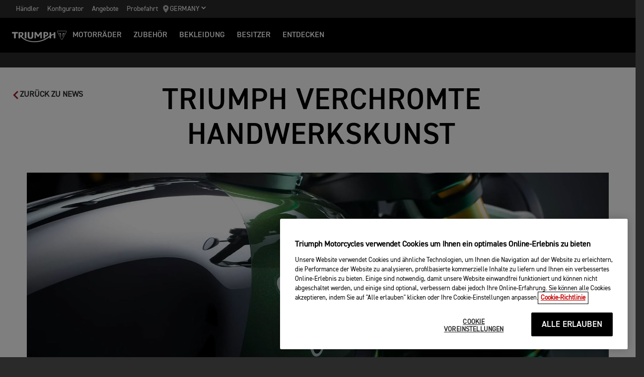

--- FILE ---
content_type: text/html; charset=utf-8
request_url: https://www.triumphmotorcycles.de/for-the-ride/news/motorcycles/the-art-of-chrome-2022-12-02
body_size: 14143
content:


<!DOCTYPE html>
<html class="no-js" lang="de-DE" dir="ltr">
<head>
    <!-- Triumph 9.114.0-beta.1+70.Branch.release-9.114.0.Sha.e8da6c233f8085fc9e8114620fc3c8e3ca13e4b8 - TREUCDS05 -->
    <link rel="preconnect" href="" />
    <link rel="prefetch" href="/_scripts/scripts.min.js?v=9.114.0.0" />
    <meta charset="utf-8" />
    <meta http-equiv="cleartype" content="on" />
    <meta http-equiv="X-UA-Compatible" content="IE=edge, chrome=1" />
    <meta name="viewport" content="width=device-width, initial-scale=1, minimum-scale=1" />
    
<title>Verchromte Handwerkskunst | For the Ride</title>
    <meta name="description" content="Mit der Triumph Chrome Collection bereichern wir unsere Modellreihen Bonneville und Rocket mit einer Reihe einzigartiger, wunderschöner Optionen, um den legendären Stil der verschiedenen Triumph-Modelle zu unterstreichen und den erstklassigen Ruf des Unternehmens in puncto Qualität und Verarbeitung zu festigen." />

    <meta name="author" content="Triumph Motorcycles" />

    <meta name="robots" content="index,follow" />

    <link rel="canonical" href="https://www.triumphmotorcycles.de/for-the-ride/news/motorcycles/the-art-of-chrome-2022-12-02" />

    <link rel="alternate" hreflang="en-AE" href="https://www.triumphmotorcycles.ae/for-the-ride/news/motorcycles/the-art-of-chrome-2022-12-02" />
    <link rel="alternate" hreflang="ko-KR" href="https://www.triumphmotorcycles.co.kr/for-the-ride/news/motorcycles/the-art-of-chrome-2022-12-02" />
    <link rel="alternate" hreflang="en-PH" href="https://www.triumphmotorcycles.ph/for-the-ride/news/motorcycles/the-art-of-chrome-2022-12-02" />
    <link rel="alternate" hreflang="fi-FI" href="https://www.triumphmotorcycles.fi/for-the-ride/news/motorcycles/the-art-of-chrome-2022-12-02" />
    <link rel="alternate" hreflang="zh-TW" href="https://www.triumphmotorcycles.tw/for-the-ride/news/motorcycles/the-art-of-chrome-2022-12-02" />
    <link rel="alternate" hreflang="hu-HU" href="https://www.triumphmotorcycles.hu/for-the-ride/news/motorcycles/the-art-of-chrome-2022-12-02" />
    <link rel="alternate" hreflang="da-DK" href="https://www.triumphmotorcyclesdenmark.dk/for-the-ride/news/motorcycles/the-art-of-chrome-2022-12-02" />
    <link rel="alternate" hreflang="nb-NO" href="https://www.triumphmotorcycles.no/for-the-ride/news/motorcycles/the-art-of-chrome-2022-12-02" />
    <link rel="alternate" hreflang="de-AT" href="https://www.triumphmotorcycles.at/for-the-ride/news/motorcycles/the-art-of-chrome-2022-12-02" />
    <link rel="alternate" hreflang="de-DE" href="https://www.triumphmotorcycles.de/for-the-ride/news/motorcycles/the-art-of-chrome-2022-12-02" />
    <link rel="alternate" hreflang="de-CH" href="https://de.triumphmotorcycles.ch/for-the-ride/news/motorcycles/the-art-of-chrome-2022-12-02" />
    <link rel="alternate" hreflang="en-AU" href="https://www.triumphmotorcycles.com.au/for-the-ride/news/motorcycles/the-art-of-chrome-2022-12-02" />
    <link rel="alternate" hreflang="el-GR" href="https://www.triumphmotorcycles.gr/for-the-ride/news/motorcycles/the-art-of-chrome-2022-12-02" />
    <link rel="alternate" hreflang="en-CA" href="https://www.triumph-motorcycles.ca/for-the-ride/news/motorcycles/the-art-of-chrome-2022-12-02" />
    <link rel="alternate" hreflang="en-GB" href="https://www.triumphmotorcycles.co.uk/for-the-ride/news/motorcycles/the-art-of-chrome-2022-12-02" />
    <link rel="alternate" hreflang="en-IN" href="https://www.triumphmotorcycles.in/for-the-ride/news/motorcycles/the-art-of-chrome-2022-12-02" />
    <link rel="alternate" hreflang="en-NZ" href="https://www.triumphmotorcycles.co.nz/for-the-ride/news/motorcycles/the-art-of-chrome-2022-12-02" />
    <link rel="alternate" hreflang="en-US" href="https://www.triumphmotorcycles.com/for-the-ride/news/motorcycles/the-art-of-chrome-2022-12-02" />
    <link rel="alternate" hreflang="es-AR" href="https://www.triumphmotorcycles.com.ar/for-the-ride/news/motorcycles/the-art-of-chrome-2022-12-02" />
    <link rel="alternate" hreflang="es-ES" href="https://www.triumphmotorcycles.es/for-the-ride/news/motorcycles/the-art-of-chrome-2022-12-02" />
    <link rel="alternate" hreflang="fr-BE" href="https://fr.triumphmotorcycles.be/for-the-ride/news/motorcycles/the-art-of-chrome-2022-12-02" />
    <link rel="alternate" hreflang="es-MX" href="https://www.triumphmotorcycles.mx/for-the-ride/news/motorcycles/the-art-of-chrome-2022-12-02" />
    <link rel="alternate" hreflang="fr-CA" href="https://fr.triumph-motorcycles.ca/for-the-ride/news/motorcycles/the-art-of-chrome-2022-12-02" />
    <link rel="alternate" hreflang="fr-CH" href="https://www.triumphmotorcycles.ch/for-the-ride/news/motorcycles/the-art-of-chrome-2022-12-02" />
    <link rel="alternate" hreflang="id-ID" href="https://www.triumphmotorcycles.co.id/for-the-ride/news/motorcycles/the-art-of-chrome-2022-12-02" />
    <link rel="alternate" hreflang="fr-FR" href="https://www.triumphmotorcycles.fr/for-the-ride/news/motorcycles/the-art-of-chrome-2022-12-02" />
    <link rel="alternate" hreflang="it-IT" href="https://www.triumphmotorcycles.it/for-the-ride/news/motorcycles/the-art-of-chrome-2022-12-02" />
    <link rel="alternate" hreflang="ja-JP" href="https://www.triumphmotorcycles.jp/for-the-ride/news/motorcycles/the-art-of-chrome-2022-12-02" />
    <link rel="alternate" hreflang="nl-BE" href="https://www.triumphmotorcycles.be/for-the-ride/news/motorcycles/the-art-of-chrome-2022-12-02" />
    <link rel="alternate" hreflang="nl-NL" href="https://www.triumphmotorcycles.nl/for-the-ride/news/motorcycles/the-art-of-chrome-2022-12-02" />
    <link rel="alternate" hreflang="pl-PL" href="https://www.triumphmotorcycles.pl/for-the-ride/news/motorcycles/the-art-of-chrome-2022-12-02" />
    <link rel="alternate" hreflang="pt-PT" href="https://www.triumphmotorcycles.pt/for-the-ride/news/motorcycles/the-art-of-chrome-2022-12-02" />
    <link rel="alternate" hreflang="pt-BR" href="https://www.triumphmotorcycles.com.br/for-the-ride/news/motorcycles/the-art-of-chrome-2022-12-02" />
    <link rel="alternate" hreflang="sv-SE" href="https://www.triumphmotorcycles.se/for-the-ride/news/motorcycles/the-art-of-chrome-2022-12-02" />
    <link rel="alternate" hreflang="th-TH" href="https://www.triumphmotorcycles.co.th/for-the-ride/news/motorcycles/the-art-of-chrome-2022-12-02" />
    <link rel="alternate" hreflang="tr-TR" href="https://www.triumphmotorcycles.com.tr/for-the-ride/news/motorcycles/the-art-of-chrome-2022-12-02" />
    <link rel="alternate" hreflang="ms-MY" href="https://www.triumph-motorcycles.my/for-the-ride/news/motorcycles/the-art-of-chrome-2022-12-02" />
    <link rel="alternate" hreflang="zh-SG" href="https://www.triumphmotorcycles.sg/for-the-ride/news/motorcycles/the-art-of-chrome-2022-12-02" />
<link rel="alternate" hreflang="x-default" href="https://www.triumphmotorcycles.de/for-the-ride/news/motorcycles/the-art-of-chrome-2022-12-02" />


<meta name="p:domain_verify" content="ec70a1fa9611521983f4a891baed4cfb" />

<meta itemprop="name" content="Verchromte Handwerkskunst" />
    <meta itemprop="description" content="Mit der Triumph Chrome Collection bereichern wir unsere Modellreihen Bonneville und Rocket mit einer Reihe einzigartiger, wunderschöner Optionen, um den legendären Stil der verschiedenen Triumph-Modelle zu unterstreichen und den erstklassigen Ruf des Unternehmens in puncto Qualität und Verarbeitung zu festigen." />
<meta name="twitter:card" content="summary_large_image" />
<meta name="twitter:title" content="Verchromte Handwerkskunst" />
    <meta name="twitter:description" content="Mit der Triumph Chrome Collection bereichern wir unsere Modellreihen Bonneville und Rocket mit einer Reihe einzigartiger, wunderschöner Optionen, um den legendären Stil der verschiedenen Triumph-Modelle zu unterstreichen und den erstklassigen Ruf des Unternehmens in puncto Qualität und Verarbeitung zu festigen." />
<meta property="og:title" content="Verchromte Handwerkskunst" />
<meta property="og:type" content="website" />
<meta property="og:site_name" content="Triumph Motorcycles" />
<meta property="og:url" content="https://www.triumphmotorcycles.de/for-the-ride/news/motorcycles/the-art-of-chrome-2022-12-02" />
    <meta property="og:description" content="Mit der Triumph Chrome Collection bereichern wir unsere Modellreihen Bonneville und Rocket mit einer Reihe einzigartiger, wunderschöner Optionen, um den legendären Stil der verschiedenen Triumph-Modelle zu unterstreichen und den erstklassigen Ruf des Unternehmens in puncto Qualität und Verarbeitung zu festigen." />
<script type="application/ld+json">
    {
        "@context": "http://schema.org/",
        "@type": "Organization",
        "url": "https://www.triumphmotorcycles.de/for-the-ride/news/motorcycles/the-art-of-chrome-2022-12-02",
        "logo": "/img/triumph_logo.svg",
        "name": "Triumph Motorcycles Ltd",
        "sameAs": [],
        "address": {
            "@type": "PostalAddress",
            "streetAddress": "",
            "addressLocality": "",
            "addressRegion": "",
            "postalCode": ""
        }
    }
</script>
<!-- begin Convert Experiences code-->
<script type="text/plain" class="optanon-category-C0002" src="//cdn-4.convertexperiments.com/js/10042940-10044366.js"></script>
<!-- end Convert Experiences code -->
    <meta name="theme-color" content="#000000" />
    <meta name="apple-mobile-web-app-capable" content="yes" />
    <meta name="mobile-web-app-capable" content="yes" />
    <meta name="apple-mobile-web-app-status-bar-style" content="black" />
    <link rel="shortcut icon" href="https://media.triumphmotorcycles.co.uk/image/upload/f_auto/q_auto:eco/SitecoreMediaLibrary//_images/favicon.ico" type="image/x-icon" />
    <link rel="apple-touch-icon" sizes="57x57" href="https://media.triumphmotorcycles.co.uk/image/upload/f_auto/q_auto:eco/SitecoreMediaLibrary//_images/apple-touch-icon-57x57.png">
    <link rel="apple-touch-icon" sizes="60x60" href="https://media.triumphmotorcycles.co.uk/image/upload/f_auto/q_auto:eco/SitecoreMediaLibrary//_images/apple-touch-icon-60x60.png">
    <link rel="apple-touch-icon" sizes="72x72" href="https://media.triumphmotorcycles.co.uk/image/upload/f_auto/q_auto:eco/SitecoreMediaLibrary//_images/apple-touch-icon-72x72.png">
    <link rel="apple-touch-icon" sizes="76x76" href="https://media.triumphmotorcycles.co.uk/image/upload/f_auto/q_auto:eco/SitecoreMediaLibrary//_images/apple-touch-icon-76x76.png">
    <link rel="apple-touch-icon" sizes="114x114" href="https://media.triumphmotorcycles.co.uk/image/upload/f_auto/q_auto:eco/SitecoreMediaLibrary//_images/apple-touch-icon-114x114.png">
    <link rel="apple-touch-icon" sizes="120x120" href="https://media.triumphmotorcycles.co.uk/image/upload/f_auto/q_auto:eco/SitecoreMediaLibrary//_images/apple-touch-icon-120x120.png">
    <link rel="apple-touch-icon" sizes="144x144" href="https://media.triumphmotorcycles.co.uk/image/upload/f_auto/q_auto:eco/SitecoreMediaLibrary//_images/apple-touch-icon-144x144.png">
    <link rel="apple-touch-icon" sizes="152x152" href="https://media.triumphmotorcycles.co.uk/image/upload/f_auto/q_auto:eco/SitecoreMediaLibrary//_images/apple-touch-icon-152x152.png">
    <link rel="apple-touch-icon" sizes="180x180" href="https://media.triumphmotorcycles.co.uk/image/upload/f_auto/q_auto:eco/SitecoreMediaLibrary//_images/apple-touch-icon-180x180.png">
    <link rel="icon" type="image/png" href="https://media.triumphmotorcycles.co.uk/image/upload/f_auto/q_auto:eco/SitecoreMediaLibrary//_images/favicon-16x16.png" sizes="16x16">
    <link rel="icon" type="image/png" href="https://media.triumphmotorcycles.co.uk/image/upload/f_auto/q_auto:eco/SitecoreMediaLibrary//_images/favicon-32x32.png" sizes="32x32">
    <link rel="icon" type="image/png" href="https://media.triumphmotorcycles.co.uk/image/upload/f_auto/q_auto:eco/SitecoreMediaLibrary//_images/favicon-96x96.png" sizes="96x96">
    <link rel="icon" type="image/png" href="https://media.triumphmotorcycles.co.uk/image/upload/f_auto/q_auto:eco/SitecoreMediaLibrary//_images/android-chrome-192x192.png" sizes="192x192">
    <meta name="msapplication-square70x70logo" content="https://media.triumphmotorcycles.co.uk/image/upload/f_auto/q_auto:eco/SitecoreMediaLibrary//_images/smalltile.png" />
    <meta name="msapplication-square150x150logo" content="https://media.triumphmotorcycles.co.uk/image/upload/f_auto/q_auto:eco/SitecoreMediaLibrary//_images/mediumtile.png" />
    <meta name="msapplication-wide310x150logo" content="https://media.triumphmotorcycles.co.uk/image/upload/f_auto/q_auto:eco/SitecoreMediaLibrary//_images/widetile.png" />
    <meta name="msapplication-square310x310logo" content="https://media.triumphmotorcycles.co.uk/image/upload/f_auto/q_auto:eco/SitecoreMediaLibrary//_images/largetile.png" />
    
    <script type="text/plain" class="optanon-category-C0004">!function(f,b,e,v,n,t,s){if(f.fbq)return;n=f.fbq=function(){n.callMethod?n.callMethod.apply(n,arguments):n.queue.push(arguments)};if(!f._fbq)f._fbq=n;n.push=n;n.loaded=!0;n.version='2.0';n.queue=[];t=b.createElement(e);t.async=!0;t.src=v;s=b.getElementsByTagName(e)[0];s.parentNode.insertBefore(t,s)}(window, document,'script','https://connect.facebook.net/en_US/fbevents.js');fbq('init', '303588316941869');fbq('track', 'PageView');</script><noscript><img height="1" width="1" style="display:none"src="https://www.facebook.com/tr?id=303588316941869&ev=PageView&noscript=1"/></noscript><br/><br/><script type="text/plain" class="optanon-category-C0004"> !function (w, d, t) {  w.TiktokAnalyticsObject=t;var ttq=w[t]=w[t]||[];ttq.methods=["page","track","identify","instances","debug","on","off","once","ready","alias","group","enableCookie","disableCookie"],ttq.setAndDefer=function(t,e){t[e]=function(){t.push([e].concat(Array.prototype.slice.call(arguments,0)))}};for(var i=0;i<ttq.methods.length;i++)ttq.setAndDefer(ttq,ttq.methods[i]);ttq.instance=function(t){for(var e=ttq._i[t]||[],n=0;n<ttq.methods.length;n++ )ttq.setAndDefer(e,ttq.methods[n]);return e},ttq.load=function(e,n){var i="https://analytics.tiktok.com/i18n/pixel/events.js";ttq._i=ttq._i||{},ttq._i[e]=[],ttq._i[e]._u=i,ttq._t=ttq._t||{},ttq._t[e]=+new Date,ttq._o=ttq._o||{},ttq._o[e]=n||{};n=document.createElement("script");n.type="text/javascript",n.async=!0,n.src=i+"?sdkid="+e+"&lib="+t;e=document.getElementsByTagName("script")[0];e.parentNode.insertBefore(n,e)};  ttq.load('CG0DJ1JC77UCL8BN6CFG');  ttq.page(); }(window, document, 'ttq'); </script>

    <link rel="stylesheet" media="screen" href="/_styles/styles.css?v=9.114.0.0" />
    <link rel="stylesheet" media="print" href="/_styles/print.css?v=9.114.0.0" />
    

    

    
    <meta name="VIcurrentDateTime" content="639042348962764181" />
    <script type="text/javascript" src="/layouts/system/VisitorIdentification.js"></script>


    
    
</head>
<body class="body" data-scripts-path="/_scripts/" data-mini-basket="True">
    
    <script> 
  // Define dataLayer and the gtag function. 
  window.dataLayer = window.dataLayer || []; 
  function gtag(){dataLayer.push(arguments);} 
 
  // Default ad_storage to 'denied'. 
  gtag('consent', 'default', { 
        ad_storage: "denied", 
        analytics_storage: "denied", 
        functionality_storage: "denied", 
        personalization_storage: "denied", 
        security_storage: "denied",  
        ad_user_data: "denied",
        ad_personalization:"denied", 
'wait_for_update': 500 
 
  }); 
</script>
<!-- Google Tag Manager -->
<noscript><iframe src="//www.googletagmanager.com/ns.html?id=GTM-NP85C8"
height="0" width="0" style="display:none;visibility:hidden"></iframe></noscript>
<script>(function(w,d,s,l,i){w[l]=w[l]||[];w[l].push({'gtm.start':
new Date().getTime(),event:'gtm.js'});var f=d.getElementsByTagName(s)[0],
j=d.createElement(s),dl=l!='dataLayer'?'&l='+l:'';j.async=true;j.src=
'//www.googletagmanager.com/gtm.js?id='+i+dl;f.parentNode.insertBefore(j,f);
})(window,document,'script','dataLayer','GTM-NP85C8');</script>
<!-- End Google Tag Manager -->
    <!-- OneTrust Cookies Consent Notice start for triumphmotorcycles.de -->

<script src="https://cdn-ukwest.onetrust.com/scripttemplates/otSDKStub.js" data-language="de" type="text/javascript" charset="UTF-8" data-domain-script="cf950a4f-1800-4a70-bae4-89e038c8ac88" ></script>
<script type="text/javascript">
function OptanonWrapper() { }
</script>
<!-- OneTrust Cookies Consent Notice end for triumphmotorcycles.de -->

    
    <div id="skiptocontent">
        <a href="#page" class="">Skip to main content</a>
    </div>
    

    <header class="header" id="header" role="banner" itemscope itemtype="http://schema.org/WPHeader">
        

    
    <div class="header__upper">
            <nav class="header__secondary-nav header__secondary-nav--upper">
<a href="/haendler/dealer-search" class="header__secondary-nav-link" title="H&#228;ndler" >H&#228;ndler</a><a href="/configure" class="header__secondary-nav-link" title="Konfigurator" >Konfigurator</a><a href="/aktuelle-promotions" class="header__secondary-nav-link" title="Angebote" >Angebote</a><a href="/motorraeder/probefahrtanfrage" class="header__secondary-nav-link" title="Probefahrt" >Probefahrt</a>            </nav>
        <button type="button" class="header__country-picker header__country-picker--upper" data-navigation-target="country-picker" data-item-CountrySelectorId="1c03be0a-1c0d-4508-b375-fd7f990c5bf1">
            <img
                src="https://media.triumphmotorcycles.co.uk/image/upload/f_auto/q_auto:eco/sitecoremedialibrary/media-library/images/central%20marketing%20team/icons%20and%20cta%20pngs/pin%20icon-01.svg"
                alt="Geo pin logo"
                loading="lazy"
            />
            <span>Germany</span>
            <span class="icon icon--chevron-down-2"></span>
        </button>
    </div>
    <div class="header__main" data-navigation-version="2">
        <div class="header__left">
            <button type="button" class="header__mobile-menu" aria-label="Toggle Navigation" data-navigation-target="mobile-menu">
                <div>
                    <span></span>
                    <span></span>
                    <span></span>
                    <span></span>
                </div>
            </button>
                    <h1 class="header__home">
                        <a href="/" aria-label="Triumph Home">
                            <img src="https://media.triumphmotorcycles.co.uk/image/upload/f_auto/q_auto:eco/sitecoremedialibrary/media-library/misc/misc-images/logo.svg?la=de-DE&amp;hash=02E51C370F173B1749D21EEE29E13F734E0E9CB4" alt="Triumph Logo" />
                        </a>
                    </h1>
                            <nav class="header__primary-nav">
                        <a href="#"
                           style=""
                           class="header__primary-nav-link"
                           data-navigation-target="primary-navigation"
                           data-item-id="e7a07942-4591-4171-9118-543076cb3c8f"
                           data-motorcycles-tab
                           data-item-has-children>MOTORR&#196;DER</a>
                        <a href="#"
                           style="display:none"
                           class="header__primary-nav-link"
                           data-navigation-target="primary-navigation"
                           data-item-id="6cd117d4-fa4b-45d7-8ed1-1b4e0cd6c961"
                           data-motorcycles-tab
                           data-item-has-children>MOTORR&#196;DER</a>
                        <a href="/configure"
                           style=""
                           class="header__primary-nav-link"
                           data-navigation-target="primary-navigation"
                           data-item-id="f13a0bd3-1aa2-427c-99b7-862499e9cbad"
                           
                           data-item-has-children>ZUBEH&#214;R</a>
                        <a href="/shop"
                           style=""
                           class="header__primary-nav-link"
                           data-navigation-target="primary-navigation"
                           data-item-id="4be6bace-49f7-47d0-92f8-f1ead2f25ab8"
                           
                           data-item-has-children>Bekleidung</a>
                        <a href="/owners/total-care"
                           style=""
                           class="header__primary-nav-link"
                           data-navigation-target="primary-navigation"
                           data-item-id="da2b0ceb-467c-4c2f-a48b-780b187ec918"
                           
                           data-item-has-children>Besitzer</a>
                        <a href="/for-the-ride"
                           style=""
                           class="header__primary-nav-link"
                           data-navigation-target="primary-navigation"
                           data-item-id="e5b7f530-18d7-4cd4-9192-de4fe13bb367"
                           
                           data-item-has-children>ENTDECKEN</a>
                </nav>
        </div>
        <div class="header__center">
                    <h1 class="header__mobile-home">
                        <a href="/" aria-label="Triumph Home">
                            <img src="https://media.triumphmotorcycles.co.uk/image/upload/f_auto/q_auto:eco/sitecoremedialibrary/media-library/misc/misc-images/logo.svg?la=de-DE&amp;hash=02E51C370F173B1749D21EEE29E13F734E0E9CB4" alt="Triumph Logo" />
                        </a>
                    </h1>
        </div>
        <div class="header__right">
                <nav class="header__secondary-nav header__secondary-nav--main">
<a href="/haendler/dealer-search" class="header__secondary-nav-link" title="H&#228;ndler" >H&#228;ndler</a><a href="/configure" class="header__secondary-nav-link" title="Konfigurator" >Konfigurator</a><a href="/aktuelle-promotions" class="header__secondary-nav-link" title="Angebote" >Angebote</a><a href="/motorraeder/probefahrtanfrage" class="header__secondary-nav-link" title="Probefahrt" >Probefahrt</a>                </nav>
                        <button type="button" class="header__country-picker header__country-picker--main" data-navigation-target="country-picker" data-item-CountrySelectorId="1c03be0a-1c0d-4508-b375-fd7f990c5bf1">
                <img
                    src="https://media.triumphmotorcycles.co.uk/image/upload/f_auto/q_auto:eco/sitecoremedialibrary/media-library/images/central%20marketing%20team/icons%20and%20cta%20pngs/pin%20icon-01.svg"
                    alt="Geo pin logo"
                    loading="lazy"
                />
                <span>Germany</span>
                <span class="icon icon--chevron-down-2"></span>
            </button>
        </div>
    </div>
    <div id="navigation-root"></div>


    

        

<div class="header-basket" data-basket-items=0 data-parts-count="0" data-clothing-count="0" />
    </header>
    <div id="minibasket-root"></div>
    
<div id="page" class="page">
    <main class="main">
        
        
        
<div class="back-to-news" data-article-id="{F26E53C7-86C9-4357-9FB1-5FE4D2D1DC90}">
    <a href="/for-the-ride/news" class="back-to-news__link">
        <span class="icon icon--chevron-left"></span>
        <span>Zurück zu News</span>
    </a>
</div>


<div class="news-hero">
    <div class="section-block section-block--style-c">
        <div class="layout">
            <div class="region region--a">
                <div class="region-inner">
                    <h1 class="news-hero__title">
                        TRIUMPH VERCHROMTE HANDWERKSKUNST 
                    </h1>
                </div>
            </div>
        </div>
    </div>
    <div class="section-block section-block--style-c">
        <div class="news-hero__media-container layout">
            <div class="region region--a">
                <div class="region-inner">
                    <div class="block block--size-m block--m-offset-one">
                        <div class="news-hero__media-inner">
                            <picture>
                                <source media="(min-width: 1280px)" srcset="https://media.triumphmotorcycles.co.uk/image/upload/f_auto/c_fill,g_xy_center,h_1080,w_1920/q_auto:eco/sitecoremedialibrary/media-library/images/central%20marketing%20team/for%20the%20ride/news/2022/art%20of%20chrome/ftr-news-the-art-of-chrome-hero-1920x1080.jpg">
                                <source media="(min-width: 1024px)" srcset="https://media.triumphmotorcycles.co.uk/image/upload/f_auto/c_fill,g_xy_center,h_722,w_1366/q_auto:eco/sitecoremedialibrary/media-library/images/central%20marketing%20team/for%20the%20ride/news/2022/art%20of%20chrome/ftr-news-the-art-of-chrome-hero-1920x1080.jpg">
                                <source media="(min-width: 768px)" srcset="https://media.triumphmotorcycles.co.uk/image/upload/f_auto/c_fill,g_xy_center,h_568,w_1000/q_auto:eco/sitecoremedialibrary/media-library/images/central%20marketing%20team/for%20the%20ride/news/2022/art%20of%20chrome/ftr-news-the-art-of-chrome-hero-1920x1080.jpg">
                                <source media="(min-width: 465px)" srcset="https://media.triumphmotorcycles.co.uk/image/upload/f_auto/c_fill,g_xy_center,h_427,w_768/q_auto:eco/sitecoremedialibrary/media-library/images/central%20marketing%20team/for%20the%20ride/news/2022/art%20of%20chrome/ftr-news-the-art-of-chrome-hero-1920x1080.jpg">
                                <img loading="lazy" src="https://media.triumphmotorcycles.co.uk/image/upload/f_auto/c_fill,g_xy_center,h_267,w_480/q_auto:eco/sitecoremedialibrary/media-library/images/central%20marketing%20team/for%20the%20ride/news/2022/art%20of%20chrome/ftr-news-the-art-of-chrome-hero-1920x1080.jpg" alt="Triumph Scrambler 1200 XE Chrome Tank">
                            </picture>
                                                    </div>
                    </div>
                </div>
            </div>
        </div>
    </div>
    <div class="section-block section-block--style-c section--rtf">
        <div class="layout">
            <div class="region region--a">
                <div class="region-inner">
                    <div class="block block--size-o block--last">
                        <div class="news-hero__meta">
                            <span>Inspiration</span>
                                                        <span>Triumph Motorcycles</span>
                            <span>29th Nov 2022</span>
                        </div>
                    </div>
                </div>
            </div>
        </div>
    </div>

    <div class="section-block section-block--style-c section--rtf">
        <div class="layout">
            <div class="region region--a">
                <div class="region-inner">
                    <div class="block block--size-o block--last">
                        <p>Mit der Triumph Chrome Collection bereichern wir unsere Modellreihen Bonneville und Rocket mit einer Reihe einzigartiger, wundersch&#246;ner Optionen, um den legend&#228;ren Stil der verschiedenen Triumph-Modelle zu unterstreichen und den erstklassigen Ruf des Unternehmens in puncto Qualit&#228;t und Verarbeitung zu festigen.<br>
<br>
Als wundersch&#246;nes Designfeature sind Chromelemente ein wichtiger Bestandteil der legend&#228;ren Triumph-Tradition &#8722; angefangen bei der originalen Speed Twin aus dem Jahr 1937 mit ihrem detailliert gestalteten Chrom-Tank, &#252;ber die Triton im Caf&#233;-Racer-Stil, die in den 1960ern mit markanten Tanks in polierter Metalloptik gefertigt wurde, bis hin zur Generation der modernen Custom-Classic-Maschinen.<br>
<br>
F&#252;r die neue, limitierte Chrome Collection Edition erhielten s&#228;mtliche Kraftstofftanks in der topmodernen Verchromungsanlage von Triumph ein makelloses, handgefertigtes Finish. Einem Team aus Experten ist es im Laufe vieler Jahre bei der Herstellung von mehr als einer Million Chromteile gelungen, diesen Prozess zu perfektionieren. Die Einrichtung wurde k&#252;rzlich von einem unabh&#228;ngigen Fachberater als Anlage auf &#8222;Juwelier-Niveau&#8220; bezeichnet.</p><p>&nbsp;</p>
                    </div>
                </div>
            </div>
        </div>
    </div>
</div>



    <div class="section-block section-block--overflow-x-hidden  media-container section-block--style-c gradient--style-a">
        <div class="layout">
            <div class="region region--a">
                <div class="region-inner">
                    <div class="block block--size-m block--m-offset-one">
                        <div class="media-container__image animated slideInUp">
                            <picture>
                                <source media="(min-width: 85.375em)" srcset="https://media.triumphmotorcycles.co.uk/image/upload/f_auto/q_auto:eco/sitecoremedialibrary/media-library/images/central%20marketing%20team/for%20the%20ride/news/2022/art%20of%20chrome/ftr-news-feature-1340x893.jpg">
                                <source media="(min-width: 37.5em)" srcset="https://media.triumphmotorcycles.co.uk/image/upload/f_auto/q_auto:eco/sitecoremedialibrary/media-library/images/central%20marketing%20team/for%20the%20ride/news/2022/art%20of%20chrome/ftr-news-feature-840x560.jpg">
                                <img loading="lazy" srcset="https://media.triumphmotorcycles.co.uk/image/upload/f_auto/q_auto:eco/sitecoremedialibrary/media-library/images/central%20marketing%20team/for%20the%20ride/news/2022/art%20of%20chrome/ftr-news-feature-490x327.jpg" src="https://media.triumphmotorcycles.co.uk/image/upload/f_auto/q_auto:eco/sitecoremedialibrary/media-library/images/central%20marketing%20team/for%20the%20ride/news/2022/art%20of%20chrome/ftr-news-feature-1340x893.jpg" alt="Triumph Truxton RS Chrome Edition Tank" />
                            </picture>
                        </div>
                    </div>
                </div>
            </div>
        </div>
    </div>

    <div class="section-block section-block--style-c section--rtf">
        <div class="layout">
            <div class="region region--a">
                <div class="region-inner">
                    <div class="block block--size-o">
                        <p>&nbsp;</p><p>&nbsp;</p><p>Die voll verchromten Kraftstofftanks der Chrome Collection finden sich an der Bonneville T120, der Scrambler 1200, der Bobber, der Speedmaster, der Thruxton RS Caf&#233; Racer und den beiden Rocket 3s. F&#252;r die von Hand gefertigten Verzierungen, die Politur und die Oberfl&#228;chenbearbeitung fallen im Vergleich zum Tank mit Standardlackierung mehr als f&#252;nf zus&#228;tzliche Arbeitsstunden an.&nbsp;<br>
<br>
Die Politur ist der Schl&#252;ssel zu einer hochwertigen und optisch makellosen Chromgestaltung. Jede noch so kleine Besch&#228;digung oder Unvollkommenheit w&#252;rde sofort ins Auge springen. F&#252;r einen Standard-Tank werden vor der Lackierung etwa 20 Minuten Zeit f&#252;r die Politur aufgewendet. Die Tanks der Chrome Edition werden bis zu drei Stunden von Hand poliert &#8722; in der neuen Politur-Werkstatt von Triumph, durch ein Expertenteam aus kompetenten Spezialisten.<br>
<br>
Der Prozess der Verchromung wird immer nur an einem Tank gleichzeitig durchgef&#252;hrt und dauert insgesamt etwa eine Stunde und 40 Minuten. Der Tank wird dabei im Ultraschallverfahren gereinigt und abgesp&#252;lt; anschlie&#223;end werden eine langlebige vernickelte Basisschicht und schlie&#223;lich die dekorative Chromschicht aufgetragen. S&#228;mtliche Arbeitsschritte werden in einem kontinuierlichen Arbeitsgang in einer hochmodernen Fertigungslinie f&#252;r die Verchromung durchgef&#252;hrt. Nach einer sehr sorgf&#228;ltigen Kontrolle der Chromoberfl&#228;che wird der Tank an die Lackierexperten von Triumph &#252;bergeben.</p><div>&nbsp;</div><p>&nbsp;</p><p>&nbsp;</p>
                    </div>
                </div>
            </div>
        </div>
    </div>


<div class="section-block section-block--padding-bottom section-block--style-c section-block--overflow-x-hidden">
    <div class="section-block__heading">
        <h3 class="section-block__title"></h3>
    </div>
        <div class="layout">
            <div class="region region--a">
                <div class="region-inner">
                    <div class="card-container">


<div class="block block--size-c card card--content card__no-link card--content-a">
<a href="" class="card__link " data-track-action="CTA - " data-track="True" data-track-label="" >             <div class="card__image animated fadeInUp delay-100">
                 <picture>
                     <source media="(min-width: 85.375em)" srcset="https://media.triumphmotorcycles.co.uk/image/upload/f_auto/q_auto:eco/sitecoremedialibrary/media-library/images/central%20marketing%20team/for%20the%20ride/news/2022/art%20of%20chrome/ftr-news-clc-1-500x325.jpg">
                     <source media="(min-width: 48em)" srcset="https://media.triumphmotorcycles.co.uk/image/upload/f_auto/q_auto:eco/sitecoremedialibrary/media-library/images/central%20marketing%20team/for%20the%20ride/news/2022/art%20of%20chrome/ftr-news-clc-1-500x325.jpg">
                     <img loading="lazy" srcset="https://media.triumphmotorcycles.co.uk/image/upload/f_auto/q_auto:eco/sitecoremedialibrary/media-library/images/central%20marketing%20team/for%20the%20ride/news/2022/art%20of%20chrome/ftr-news-clc-1-500x325.jpg" src="https://media.triumphmotorcycles.co.uk/image/upload/f_auto/q_auto:eco/sitecoremedialibrary/media-library/images/central%20marketing%20team/for%20the%20ride/news/2022/art%20of%20chrome/ftr-news-clc-1-500x325.jpg" alt="Triumph Chrome Edition Chroming Process"/>
                 </picture>
                 <div class="card__image-hover">
                     <b></b>
                     <i aria-hidden="true" class="icon icon--arrow-right"></i>
                     <b class="visually-hidden"></b>
                 </div>
             </div>
         <div class="card__content animated fadeInUp delay-100">
                      </div>
         <div class="card__cta animated slideInDown delay-500">
             <b></b>
         </div>
</a></div>

<div class="block block--size-c card card--content card__no-link card--content-a">
<a href="" class="card__link " data-track-action="CTA - " data-track="True" data-track-label="" >             <div class="card__image animated fadeInUp delay-100">
                 <picture>
                     <source media="(min-width: 85.375em)" srcset="https://media.triumphmotorcycles.co.uk/image/upload/f_auto/q_auto:eco/sitecoremedialibrary/media-library/images/central%20marketing%20team/for%20the%20ride/news/2022/art%20of%20chrome/ftr-news-clc-2-500x325.jpg">
                     <source media="(min-width: 48em)" srcset="https://media.triumphmotorcycles.co.uk/image/upload/f_auto/q_auto:eco/sitecoremedialibrary/media-library/images/central%20marketing%20team/for%20the%20ride/news/2022/art%20of%20chrome/ftr-news-clc-2-500x325.jpg">
                     <img loading="lazy" srcset="https://media.triumphmotorcycles.co.uk/image/upload/f_auto/q_auto:eco/sitecoremedialibrary/media-library/images/central%20marketing%20team/for%20the%20ride/news/2022/art%20of%20chrome/ftr-news-clc-2-500x325.jpg" src="https://media.triumphmotorcycles.co.uk/image/upload/f_auto/q_auto:eco/sitecoremedialibrary/media-library/images/central%20marketing%20team/for%20the%20ride/news/2022/art%20of%20chrome/ftr-news-clc-2-500x325.jpg" alt="Triumph Chrome Edition Chroming Process"/>
                 </picture>
                 <div class="card__image-hover">
                     <b></b>
                     <i aria-hidden="true" class="icon icon--arrow-right"></i>
                     <b class="visually-hidden"></b>
                 </div>
             </div>
         <div class="card__content animated fadeInUp delay-100">
                      </div>
         <div class="card__cta animated slideInDown delay-500">
             <b></b>
         </div>
</a></div>

<div class="block block--size-c card card--content card__no-link card--content-a">
<a href="" class="card__link " data-track-action="CTA - " data-track="True" data-track-label="" >             <div class="card__image animated fadeInUp delay-100">
                 <picture>
                     <source media="(min-width: 85.375em)" srcset="https://media.triumphmotorcycles.co.uk/image/upload/f_auto/q_auto:eco/sitecoremedialibrary/media-library/images/central%20marketing%20team/for%20the%20ride/news/2022/art%20of%20chrome/ftr-news-clc-3-500x325.jpg">
                     <source media="(min-width: 48em)" srcset="https://media.triumphmotorcycles.co.uk/image/upload/f_auto/q_auto:eco/sitecoremedialibrary/media-library/images/central%20marketing%20team/for%20the%20ride/news/2022/art%20of%20chrome/ftr-news-clc-3-500x325.jpg">
                     <img loading="lazy" srcset="https://media.triumphmotorcycles.co.uk/image/upload/f_auto/q_auto:eco/sitecoremedialibrary/media-library/images/central%20marketing%20team/for%20the%20ride/news/2022/art%20of%20chrome/ftr-news-clc-3-500x325.jpg" src="https://media.triumphmotorcycles.co.uk/image/upload/f_auto/q_auto:eco/sitecoremedialibrary/media-library/images/central%20marketing%20team/for%20the%20ride/news/2022/art%20of%20chrome/ftr-news-clc-3-500x325.jpg" alt="Triumph Chrome Edition Chroming Process"/>
                 </picture>
                 <div class="card__image-hover">
                     <b></b>
                     <i aria-hidden="true" class="icon icon--arrow-right"></i>
                     <b class="visually-hidden"></b>
                 </div>
             </div>
         <div class="card__content animated fadeInUp delay-100">
                      </div>
         <div class="card__cta animated slideInDown delay-500">
             <b></b>
         </div>
</a></div>                    </div>
                </div>
            </div>
        </div>
</div>
    <div class="section-block section-block--style-c section--rtf">
        <div class="layout">
            <div class="region region--a">
                <div class="region-inner">
                    <div class="block block--size-o">
                        <p>Im Rahmen der Lackierung erfolgt zun&#228;chst das h&#228;ndische Abkleben mittels Schablonen aus Kunstharz, die der Form des Tanks folgen. Dieser Arbeitsschritt kann nur von hervorragend qualifizierten Experten durchgef&#252;hrt werden, die der Form der Schablonen exakt folgen m&#252;ssen. Der Zeitaufwand ist im Vergleich zu den Standard-Tanks bis zu siebenmal h&#246;her. Anschlie&#223;end wird eine spezielle Grundierung aufgetragen, die genau &#252;ber den richtigen Haftungsgrad f&#252;r die Chromoberfl&#228;che verf&#252;gt. Dann wird der Tank nochmals inspiziert, bevor die letzte Lackierphase beginnt: In der erstklassigen Lackieranlage von Triumph wird die Farbe von Hand aufgespr&#252;ht. Zum Abschluss wird zun&#228;chst die Schablone entfernt. Auf eine weitere Inspektion folgt eine zus&#228;tzliche Polierphase, in der die &#220;berg&#228;nge zwischen Chrom- und Lackelementen perfektioniert werden. Nach der allerletzten Kontrolle kann der Tank dann am Motorrad montiert werden.</p><p>F&#252;r die Erstellung der Echtmetall-Elemente, mit denen die Speed Twin 900, die Scrambler 900 und die Bonneville T100 gestaltet sind, kommt ein einzigartiger Prozess zum Einsatz, den das Triumph-Team in mehr als f&#252;nf Jahre entwickelt hat und bei dem Grafiken aus innovativen d&#252;nnen Metall-Filamenten geformt werden. Die Verarbeitung dieses in Japan speziell angefertigten neuen Materials f&#252;r Zierelemente aus Chrom erfordert h&#246;chste Handwerkskunst, um die Elemente besch&#228;digungsfrei aufzutragen &#8722; es gibt hierf&#252;r auf der ganzen Welt nur zwei hochqualifizierte Spezialisten im Triumph-Team. Sobald die Metallelemente auf dem polierten, lackierten und sorgf&#228;ltig kontrollierten Tank platziert wurden, wird eine d&#252;nne Schutzschicht aus transparentem Lack aufgetragen, der f&#252;r eine glatte, makellose Oberfl&#228;che sorgt, die schlie&#223;lich ein letztes Mal poliert und inspiziert wird.&nbsp;<br>
<br>
Die Motorr&#228;der dieser wundersch&#246;nen Chrome Edition sind nur ein Jahr lang erh&#228;ltlich &#8722; jedes Exemplar ist f&#252;r sich eine atemberaubende neue Erg&#228;nzung der legend&#228;ren Triumph-Modellreihen Bonneville und Rocket.</p><p>&nbsp;</p><p>&nbsp;</p>
                    </div>
                </div>
            </div>
        </div>
    </div>



<div class="section-block section-block--style-c promo promo--layout-a  section-block--padding-bottom">
    <div class="layout">
        <div class="region region--a">
            <div class="region-inner">
                <div class="block block--size-a">
                    <div class="promo__text animated slideInUp">
                            <h3 class="promo__title">
                                CHROME COLLECTION
                            </h3>

<p>Diese atemberaubende Kollektion mit zehn legend&#228;ren Motorr&#228;dern von Triumph in der Chrome Edition feiert handgefertigtes Design und Tradition.&nbsp;</p><div>&nbsp;</div>


                            <div class="promo__cta">
<a href="/motorraeder/chrome-collection" class="feature__link btn btn--style-a " data-track-action="CTA - CHROME COLLECTION" title="MEHR ERFAHREN" data-track="true" data-track-label="MEHR ERFAHREN" >MEHR ERFAHREN</a>                                <a href="/motorraeder/chrome-collection#viewbikes" class="feature__link btn btn--style-a " data-track-action="CTA - CHROME COLLECTION" title="MOTORR&#196;DER ANSEHEN" data-track="true" data-track-label="MOTORRÄDER ANSEHEN" >MOTORR&#196;DER ANSEHEN</a>                            </div>
                    </div>
                        <div class="promo__media">
            <picture>
                <source media="(min-width: 64em)" srcset="https://media.triumphmotorcycles.co.uk/image/upload/f_auto/q_auto:eco/sitecoremedialibrary/media-library/images/motorcycles/modern-classics/chrome%20editions/thruxton%20rs/variant%20page%20images/thruxton-rs-chrome-edition-promo-955x537.jpg">
                <source media="(min-width: 37.5em)" srcset="https://media.triumphmotorcycles.co.uk/image/upload/f_auto/q_auto:eco/sitecoremedialibrary/media-library/images/motorcycles/modern-classics/chrome%20editions/thruxton%20rs/variant%20page%20images/thruxton-rs-chrome-edition-promo-792x446.jpg">
                <img  loading="lazy" srcset="https://media.triumphmotorcycles.co.uk/image/upload/f_auto/q_auto:eco/sitecoremedialibrary/media-library/images/motorcycles/modern-classics/chrome%20editions/thruxton%20rs/variant%20page%20images/thruxton-rs-chrome-edition-promo-955x537.jpg" src="https://media.triumphmotorcycles.co.uk/image/upload/f_auto/q_auto:eco/sitecoremedialibrary/media-library/images/motorcycles/modern-classics/chrome%20editions/thruxton%20rs/variant%20page%20images/thruxton-rs-chrome-edition-promo-955x537.jpg" alt="Triumph Thruxton RS Chrome Edition" />
            </picture>

                        </div>
                </div>
            </div>
        </div>
    </div>
</div>


    <div class="section-block section-block--style-c">
        <div class="media-carousel Red">
            <div class="media-carousel__viewer">

<div class="media-carousel__item">
        <div class="media-carousel__item-video video-container video-container--video">
            <div class="video-container__media">
        <picture>
            <source media="(min-width: 85.375em)" srcset="https://media.triumphmotorcycles.co.uk/image/upload/f_auto/q_auto:eco/sitecoremedialibrary/media-library/images/motorcycles/modern-classics/chrome%20editions/extra%20images/chrome-t100-media-carousel-2-1920x1080.jpg">
            <source media="(min-width: 37.5em)" srcset="https://media.triumphmotorcycles.co.uk/image/upload/f_auto/q_auto:eco/sitecoremedialibrary/media-library/images/motorcycles/modern-classics/chrome%20editions/extra%20images/chrome-t100-media-carousel-2-1366x768.jpg">
            <img loading="lazy" srcset="https://media.triumphmotorcycles.co.uk/image/upload/f_auto/q_auto:eco/sitecoremedialibrary/media-library/images/motorcycles/modern-classics/chrome%20editions/extra%20images/chrome-t100-media-carousel-2-600x338.jpg" src="https://media.triumphmotorcycles.co.uk/image/upload/f_auto/q_auto:eco/sitecoremedialibrary/media-library/images/motorcycles/modern-classics/chrome%20editions/extra%20images/chrome-t100-media-carousel-2-1920x1080.jpg" alt="Triumph Bonneville T100 Chrome Edition Fuel Tank" />
        </picture>
            </div>
        </div>
</div>


<div class="media-carousel__item">
        <div class="media-carousel__item-video video-container video-container--video">
            <div class="video-container__media">
        <picture>
            <source media="(min-width: 85.375em)" srcset="https://media.triumphmotorcycles.co.uk/image/upload/f_auto/q_auto:eco/sitecoremedialibrary/media-library/images/motorcycles/rocket%203/my23/chrome%20editions/rocket%203%20r/variant%20page%20images/rocket-3-r-chrome-edition-1920x1080.jpg">
            <source media="(min-width: 37.5em)" srcset="https://media.triumphmotorcycles.co.uk/image/upload/f_auto/q_auto:eco/sitecoremedialibrary/media-library/images/motorcycles/rocket%203/my23/chrome%20editions/rocket%203%20r/variant%20page%20images/rocket-3-r-chrome-edition-1366x767.jpg">
            <img loading="lazy" srcset="https://media.triumphmotorcycles.co.uk/image/upload/f_auto/q_auto:eco/sitecoremedialibrary/media-library/images/motorcycles/rocket%203/my23/chrome%20editions/rocket%203%20r/variant%20page%20images/rocket-3-r-chrome-edition-600x338.jpg" src="https://media.triumphmotorcycles.co.uk/image/upload/f_auto/q_auto:eco/sitecoremedialibrary/media-library/images/motorcycles/rocket%203/my23/chrome%20editions/rocket%203%20r/variant%20page%20images/rocket-3-r-chrome-edition-1920x1080.jpg" alt="Triumph Rocket 3 R Chrome Edition" />
        </picture>
            </div>
        </div>
</div>


<div class="media-carousel__item">
        <div class="media-carousel__item-video video-container video-container--video">
            <div class="video-container__media">
        <picture>
            <source media="(min-width: 85.375em)" srcset="https://media.triumphmotorcycles.co.uk/image/upload/f_auto/q_auto:eco/sitecoremedialibrary/media-library/images/motorcycles/modern-classics/chrome%20editions/thruxton%20rs/variant%20page%20images/thruxton-rs-chrome-edition-media-slide-1-1920x1080.jpg">
            <source media="(min-width: 37.5em)" srcset="https://media.triumphmotorcycles.co.uk/image/upload/f_auto/q_auto:eco/sitecoremedialibrary/media-library/images/motorcycles/modern-classics/chrome%20editions/thruxton%20rs/variant%20page%20images/thruxton-rs-chrome-edition-media-slide-1-1366x768.jpg">
            <img loading="lazy" srcset="https://media.triumphmotorcycles.co.uk/image/upload/f_auto/q_auto:eco/sitecoremedialibrary/media-library/images/motorcycles/modern-classics/chrome%20editions/thruxton%20rs/variant%20page%20images/thruxton-rs-chrome-edition-media-slide-1-600x338.jpg" src="https://media.triumphmotorcycles.co.uk/image/upload/f_auto/q_auto:eco/sitecoremedialibrary/media-library/images/motorcycles/modern-classics/chrome%20editions/thruxton%20rs/variant%20page%20images/thruxton-rs-chrome-edition-media-slide-1-1920x1080.jpg" alt="Triumph Thruxton RS Chrome Edition" />
        </picture>
            </div>
        </div>
</div>


<div class="media-carousel__item">
        <div class="media-carousel__item-video video-container video-container--video">
            <div class="video-container__media">
        <picture>
            <source media="(min-width: 85.375em)" srcset="https://media.triumphmotorcycles.co.uk/image/upload/f_auto/q_auto:eco/sitecoremedialibrary/media-library/images/motorcycles/modern-classics/chrome%20editions/extra%20images/chrome-bobber-media-carousel-2-1920x1080.jpg">
            <source media="(min-width: 37.5em)" srcset="https://media.triumphmotorcycles.co.uk/image/upload/f_auto/q_auto:eco/sitecoremedialibrary/media-library/images/motorcycles/modern-classics/chrome%20editions/extra%20images/chrome-bobber-media-carousel-2-1366x768.jpg">
            <img loading="lazy" srcset="https://media.triumphmotorcycles.co.uk/image/upload/f_auto/q_auto:eco/sitecoremedialibrary/media-library/images/motorcycles/modern-classics/chrome%20editions/extra%20images/chrome-bobber-media-carousel-2-600x338.jpg" src="https://media.triumphmotorcycles.co.uk/image/upload/f_auto/q_auto:eco/sitecoremedialibrary/media-library/images/motorcycles/modern-classics/chrome%20editions/extra%20images/chrome-bobber-media-carousel-2-1920x1080.jpg" alt="Triumph Bonneville Bobber Chrome Edition Fuel Tank" />
        </picture>
            </div>
        </div>
</div>

            </div>
            <div class="media-carousel__controls">
                <a href="#" class="media-carousel__control js-carousel-prev btn btn--icon btn--icon-small Red">
                    <i aria-hidden="true" class="icon icon--arrow-left icon--show"></i>
                    <i aria-hidden="true" class="icon icon--back icon--hover"></i>
                    <b class="visually-hidden">Vorheriges</b>
                </a>
                <a href="#" class="media-carousel__control js-carousel-next btn btn--icon btn--icon-small Red">
                    <i class="icon icon--arrow-right icon--show"></i>
                    <i class="icon icon--forward icon--hover"></i>
                    <span class="visually-hidden">Weiter</span>
                </a>
            </div>
        </div>
        <div class="media-carousel__dots Red"></div>
    </div>



    <div class="section-block data-capture-form data-capture-form--style-a section-block--style-c">
        <div class="expanding-modal"
                              data-form-open-goal="0037c60b-2050-41fc-b0cf-097a6f2dbefb"
                              data-form-submit-goal="812cf29d-eb6d-4aaf-950c-7297d6e7b07e"
>
            <div class="step-bar">
    <div class="step-bar__progress">
        <span class="step-bar__progress-label">
            Schritt
            <span class="step-bar__progress-label-count"></span>
        </span>
    </div>
</div>
            <div class="layout">
                <div class="region region--a">
                    <div class="region-inner">
                        <div class="block block--size-a">
                            <form action="#" method="post" class="form form--style-b expanding-modal__form"
                                  id="KmiFormA"
                                  name="KmiFormA"
                                  data-ajax-endpoint="/api/v2/kmi"
                                  data-response-template="/_templates/kmi-form-response.mustache"
                                  data-response-selector=".expanding-modal__response"
                                  data-kmi-id="470c6f13-1920-4690-b5e1-e4542b5d3ab2"
                                  >
                                
<input data-val="true" data-val-required="Dieses Id Feld ist erforderlich
" id="Id" name="Id" type="hidden" value="470c6f13-1920-4690-b5e1-e4542b5d3ab2" />
                                <div class="expanding-modal__head">
                                    <div class="form__inner form__inner--style-a">
                                        <div class="form__step" data-form-step="1">
                                            <div class="form__step-inner">
                                                <div class="form__intro">
                                                        <h2 class="form__title title--style-c">In Verbindung bleiben</h2>
                                                                                                            <p>Übermittle deine E-Mail-Adresse und erhalte brandheiße Informationen zu neuen und relevanten Themen rund um Triumph Motorräder.</p>
                                                </div>
                                                


<div class="control-label">
    <label for="EmailAddress">E-Mail</label>
</div>
<div class="controls controls--style-b">
    <input class="input expanding-modal__form_trigger-input" data-bound-action="#kmiNext" data-disable-submit="true" data-step-to-activate="2" data-val="true" data-val-email="Bitte geben Sie eine gültige E-Mail-Adresse ein" data-val-required="Bitte füllen Sie dieses Feld aus" id="EmailAddress" name="EmailAddress" placeholder="E-Mail-Adresse" type="email" value="" />
    <span class="field-validation-valid field-validation-message" data-valmsg-for="EmailAddress" data-valmsg-replace="true"></span>
</div>
                                                <div class="control-actions">
                                                    <button type="button" disabled class="btn btn--width-c btn--style-e disable-when-collapsed hide-when-expanded js-activate-step js-expand-modal"
                                                            id="kmiNext" data-step-to-activate="2">
                                                        Auf dem Laufenden bleiben
                                                    </button>
                                                </div>
                                            </div>
                                        </div>
                                    </div>
                                </div>
                                <div class="expanding-modal__body">
                                    <button type="button" class="expanding-modal__close-btn  js-collapse-modal js-activate-step" data-step-to-activate="1">
                                        <span class="label">
                                            schließen
                                        </span>
                                        <span class="icon icon--cross-a" role="presentation" aria-hidden="true"></span>
                                    </button>
                                    <div class="expanding-modal__response"></div>
                                    <div class="expanding-modal__body-inner">
                                        <div class="form__inner">
                                            <div class="form__step" data-form-step="2">
                                                <div class="form__step-inner">
                                                    <button type="button" class="btn btn--style-e btn--type-c form__step-btn js-collapse-modal js-prev-step js-activate-step"
                                                            data-step-to-activate="1">
                                                        Vorheriger Schritt
                                                    </button>

                                                    <div class="control-label control-label--required">
                                                        <label for="FirstName">Vorname</label>
                                                    </div>
                                                    <div class="controls controls--style-b">
                                                            <input id="FirstName"
                                                                   class="input input--required"
                                                                   type="text"
                                                                   placeholder="Vorname"
                                                                   name="FirstName"
                                                                   data-val="true"
                                                                   data-val-required="Bitte füllen Sie dieses Feld aus" />
                                                            <span class="field-validation-message field-validation-valid"
                                                                  data-valmsg-for="LastName"
                                                                  data-valmsg-replace="true"></span>

                                                    </div>

                                                    <div class="control-label control-label--required">
                                                        <label for="LastName">Nachname</label>
                                                    </div>
                                                    <div class="controls controls--style-b">
                                                            <input id="LastName"
                                                                   class="input input--required"
                                                                   type="text"
                                                                   placeholder="Nachname"
                                                                   name="LastName"
                                                                   data-val="true"
                                                                   data-val-required="Bitte füllen Sie dieses Feld aus" />
                                                            <span class="field-validation-message field-validation-valid"
                                                                  data-valmsg-for="LastName"
                                                                  data-valmsg-replace="true"></span>
                                                    </div>

                                                        <h3 class="control-title">Nutzungsbedingungen</h3>
                                                    
<div class="controls">
    <label class="checkbox control-inline">
        <input data-val="true" data-val-mandatory="You must accept our privacy policy to continue." data-val-required="The Ich habe die {0} von Triumph gelesen und verstanden. field is required." id="TermsAccepted" name="TermsAccepted" type="checkbox" value="true" /><input name="TermsAccepted" type="hidden" value="false" />
        <label class="checkbox--replace" for="TermsAccepted" role="presentation"></label>
Ich habe die <a href="/weltweit-inhalt/privacy-policies" title="Datenschutzerkl&#228;rung" >Datenschutzerkl&#228;rung</a> von Triumph gelesen und verstanden.    </label>
    <span class="field-validation-valid field-validation-message" data-valmsg-for="TermsAccepted" data-valmsg-replace="true"></span>
</div>
<div class="controls">
    <label class="checkbox">
        <input data-val="true" data-val-required="The Ich möchte Informationen per E-Mail von Triumph Motorcycles erhalten  field is required." id="KmiCanEmail" name="KmiCanEmail" type="checkbox" value="true" /><input name="KmiCanEmail" type="hidden" value="false" />
        <label class="checkbox--replace" for="KmiCanEmail" role="presentation"></label>
Ich möchte Informationen per E-Mail von Triumph Motorcycles erhalten     </label>
    <span class="field-validation-valid field-validation-message" data-valmsg-for="KmiCanEmail" data-valmsg-replace="true"></span>
</div>                                                    <div class="form-actions">
                                                        <button type="submit" class="btn btn--style-e btn__form-sumission" data-track-no-prevent="true" data-track-event="gtm.dealerContact"
                                                                data-track-category="dealer contact form" data-track-action="submission" data-track-label="">
                                                            Absenden
                                                        </button>
                                                    </div>
                                                        <div class="form-subtext font-size-b">
                                                            <p>Wir nehmen unsere Verantwortung f&#252;r den Datenschutz sehr ernst. Triumph hat Daten, die Sie uns anvertraut haben, stets respektvoll behandelt und wird dies auch weiterhin tun.</p>
                                                        </div>
                                                </div>
                                            </div>
                                        </div>
                                    </div>
                                </div>
                                <input id="CaptureComponent" name="CaptureComponent" type="hidden" value="The Art of Chrome 2022 12 02" />
                                <input id="CaptureUrl" name="CaptureUrl" type="hidden" value="http://www.triumphmotorcycles.de/for-the-ride/news/motorcycles/the-art-of-chrome-2022-12-02" />
                                <input type="hidden" name="Source" data-populate="source" />
                                <input type="hidden" name="Medium" data-populate="medium" />
                                <input type="hidden" name="CampaignCode" data-populate="campaignCode" />
                                <input type="hidden" name="CampaignName" data-populate="campaignName" />
                            </form>
                        </div>
                    </div>
                </div>
            </div>

        </div>
    </div>



<div class="section-block">
    <div class="layout">
        <div class="region region--a news-tags">
            <h5 class="news-tags__title">Artikel entdecken</h5>
            <ul class="news-tags__list">
                <li>
                    <a href="/for-the-ride/news/motorcycles">Motorr&#228;der</a>
                </li>
                <li>
                    <a href="/for-the-ride/news/chrome-collection">Chrome Collection</a>
                </li>
                <li>
                    <a href="/for-the-ride/news/classics">Classics</a>
                </li>
                <li>
                    <a href="/for-the-ride/news/rocket-3">Rocket 3</a>
                </li>
                <li>
                    <a href="/for-the-ride/news/speed-twin">Speed Twin</a>
                </li>
                <li>
                    <a href="/for-the-ride/news/scrambler">Scrambler</a>
                </li>
            </ul>
        </div>
    </div>
</div>

<div class="section-block  section-block--style-c">
    <div class="layout">
        <div class="news-related-articles">
            <div class="news-related-articles__header">
                <h2>Mehr von Triumph</h2>
                                <p>Hier sind einige andere Artikel, die Dir gefallen k&#246;nnten</p>
            </div>
            <div class="news-related-articles__body region region--a">
                <div class="region-inner">
                    <div class="requires-animated card-container news-list-card-container">
<div class="block card card--content card--content-a card--content-b block--size-c">
    <a href="/for-the-ride/news/motorcycles/new-triumph-street-triple-765-2025-11-17" class="card__link card__link--style-a" data-article-id="{2D0E58EF-E824-4154-9281-4436566039D3}">
    <div class="card__image ">
        <picture>
            <source media="(min-width: 1200px)" srcset="https://media.triumphmotorcycles.co.uk/image/upload/f_auto/c_fill,g_xy_center,h_722,w_1366/q_auto:eco/sitecoremedialibrary/media-library/images/news%20articles/global/2025/november/street_triple_rx_1920.jpg">
            <source media="(min-width: 768px)" srcset="https://media.triumphmotorcycles.co.uk/image/upload/f_auto/c_fill,g_xy_center,h_568,w_1000/q_auto:eco/sitecoremedialibrary/media-library/images/news%20articles/global/2025/november/street_triple_rx_1920.jpg">
            <source media="(min-width: 480px)" srcset="https://media.triumphmotorcycles.co.uk/image/upload/f_auto/c_fill,g_xy_center,h_267,w_480/q_auto:eco/sitecoremedialibrary/media-library/images/news%20articles/global/2025/november/street_triple_rx_1920.jpg">
            <img loading="lazy" src="https://media.triumphmotorcycles.co.uk/image/upload/f_auto/c_fill,g_xy_center,h_267,w_480/q_auto:eco/sitecoremedialibrary/media-library/images/news%20articles/global/2025/november/street_triple_rx_1920.jpg" alt="Side view of a rider on the Triumph Street Triple RX riding on a track">
        </picture>
    </div>
    <div class="card__content ">
        <div class="card__meta">
            <span class="card__category">Motorr&#228;der |</span>
            <span class="card__date">18th Nov 2025</span>
        </div>
        <h3 class="card__title">Triumph Pr&#228;sentiert Die Street Triple 765 RX Special Edition Und Moto2™ Limited Edition</h3>
        <p class="card__summary">Mit den neuen Modellen Street Triple 765 RX und Street Triple Moto2™ Edition setzt TRIUMPH neue Ma&#223;st&#228;be in Sachen Leistung, Fahrbarkeit und Exklusivit&#228;t.</p>
    </div>
</a>
</div><div class="block card card--content card--content-a card--content-b block--size-c">
    <a href="/for-the-ride/news/motorcycles/triumph-unveils-special-edition-tigers-2025-11-10" class="card__link card__link--style-a" data-article-id="{F9340DB0-2FC1-4811-9089-41414DEDAD91}">
    <div class="card__image animated fadeInUp delay-100">
        <picture>
            <source media="(min-width: 1200px)" srcset="https://media.triumphmotorcycles.co.uk/image/upload/f_auto/c_fill,g_xy_center,h_568,w_1000/q_auto:eco/sitecoremedialibrary/media-library/images/news%20articles/global/2025/november/family_tiger_desert_edition_my26_1920x1080.jpg">
            <source media="(min-width: 1024px)" srcset="https://media.triumphmotorcycles.co.uk/image/upload/f_auto/c_fill,g_xy_center,h_427,w_768/q_auto:eco/sitecoremedialibrary/media-library/images/news%20articles/global/2025/november/family_tiger_desert_edition_my26_1920x1080.jpg">
            <source media="(min-width: 768px)" srcset="https://media.triumphmotorcycles.co.uk/image/upload/f_auto/c_fill,g_xy_center,h_568,w_1000/q_auto:eco/sitecoremedialibrary/media-library/images/news%20articles/global/2025/november/family_tiger_desert_edition_my26_1920x1080.jpg">
            <source media="(min-width: 600px)" srcset="https://media.triumphmotorcycles.co.uk/image/upload/f_auto/c_fill,g_xy_center,h_427,w_768/q_auto:eco/sitecoremedialibrary/media-library/images/news%20articles/global/2025/november/family_tiger_desert_edition_my26_1920x1080.jpg">
            <img loading="lazy" src="https://media.triumphmotorcycles.co.uk/image/upload/f_auto/c_fill,g_xy_center,h_84,w_150/q_auto:eco/sitecoremedialibrary/media-library/images/news%20articles/global/2025/november/family_tiger_desert_edition_my26_1920x1080.jpg" alt="Triumph Tiger Family alpine and desert edition">
        </picture>
    </div>
    <div class="card__content animated fadeInUp delay-100">
        <div class="card__meta">
            <span class="card__category">Motorr&#228;der |</span>
            <span class="card__date">11th Nov 2025</span>
        </div>
        <h3 class="card__title">Die Tiger 900 Kommt in Zwei Neuen Varianten: Triumph Pr&#228;sentiert Die Special Editions Desert Und Alpine F&#252;r 2026</h3>
        <p class="card__summary">Die neuen Alpine und Desert Special Editions der Tiger 900 Reihe punkten mit exklusiven Lackierungen, sowie Updates in Sachen Performance und Ausstattung. </p>
    </div>
</a>
</div><div class="block card card--content card--content-a card--content-b block--size-c">
    <a href="/for-the-ride/news/motorcycles/trident-800-made-to-upstage" class="card__link card__link--style-a" data-article-id="{7F4966D6-F3C4-4463-8C5D-6C0EFE8CE46C}">
    <div class="card__image animated fadeInUp delay-100">
        <picture>
            <source media="(min-width: 1200px)" srcset="https://media.triumphmotorcycles.co.uk/image/upload/f_auto/c_fill,g_xy_center,h_568,w_1000/q_auto:eco/sitecoremedialibrary/media-library/images/motorcycles/trident%20800%202026/media/trident_800_acc_my26_03176_jp_1920x1080.jpg">
            <source media="(min-width: 1024px)" srcset="https://media.triumphmotorcycles.co.uk/image/upload/f_auto/c_fill,g_xy_center,h_427,w_768/q_auto:eco/sitecoremedialibrary/media-library/images/motorcycles/trident%20800%202026/media/trident_800_acc_my26_03176_jp_1920x1080.jpg">
            <source media="(min-width: 768px)" srcset="https://media.triumphmotorcycles.co.uk/image/upload/f_auto/c_fill,g_xy_center,h_568,w_1000/q_auto:eco/sitecoremedialibrary/media-library/images/motorcycles/trident%20800%202026/media/trident_800_acc_my26_03176_jp_1920x1080.jpg">
            <source media="(min-width: 600px)" srcset="https://media.triumphmotorcycles.co.uk/image/upload/f_auto/c_fill,g_xy_center,h_427,w_768/q_auto:eco/sitecoremedialibrary/media-library/images/motorcycles/trident%20800%202026/media/trident_800_acc_my26_03176_jp_1920x1080.jpg">
            <img loading="lazy" src="https://media.triumphmotorcycles.co.uk/image/upload/f_auto/c_fill,g_xy_center,h_84,w_150/q_auto:eco/sitecoremedialibrary/media-library/images/motorcycles/trident%20800%202026/media/trident_800_acc_my26_03176_jp_1920x1080.jpg" alt="Triumph Trident 800">
        </picture>
    </div>
    <div class="card__content animated fadeInUp delay-100">
        <div class="card__meta">
            <span class="card__category">Motorr&#228;der |</span>
            <span class="card__date">3rd Nov 2025</span>
        </div>
        <h3 class="card__title">Quicklebendiger Roadster-Fahrspa&#223; in der Mittelklasse: TRIUMPH pr&#228;sentiert die neue Trident 800</h3>
        <p class="card__summary">Mit der brandneuen Trident 800, pr&#228;sentiert TRIUMPH einen Naked Roadster mit einem v&#246;llig neu konstruierten 798-ccm-Dreizylindermotor, der f&#252;r satte Power in allen Drehzahlbereichen sorgt.</p>
    </div>
</a>
</div>                    </div>
                </div>
            </div>
        </div>
    </div>
</div>

        <div class="">
            
        </div>
    </main>
    <footer class="footer">
    <div class="layout">
        <div class="region region--a">
            <div class="region-inner">
<div class="block block--size-a footer__links">
        <div class="footer__article accordion accordion--style-a">
            <div class="accordion__item">
                <div class="accordion__action">
                    <h3 class="footer__article-title">
                        <span>
                            Motorr&#228;der
                        </span>
                    </h3>
                </div>
                <div class="footer__article-body accordion__content">
                    <ul>
                            <li>
                                <a href="/motorraeder/adventure" title="Adventure " >Adventure </a>
                            </li>
                            <li>
                                <a href="/motorraeder/classic" title="Classic" >Classic</a>
                            </li>
                            <li>
                                <a href="/motorraeder/roadsters" title="Roadsters" >Roadsters</a>
                            </li>
                            <li>
                                <a href="/motorraeder/rocket-3/rocket-3-storm" title="Rocket 3" >Rocket 3</a>
                            </li>
                            <li>
                                <a href="/motorraeder/sport" title="Sport" >Sport</a>
                            </li>
                            <li>
                                <a href="/for-the-ride/reviews" title="PRESSEBERICHTE " >PRESSEBERICHTE </a>
                            </li>
                            <li>
                                <a href="/aktuelle-promotions" title="angebote" >angebote</a>
                            </li>
                            <li>
                                <a href="http://www.triumphapproved.de/" rel="noopener noreferrer" title="Triumph approved used" target="_blank" >Triumph approved used</a>
                            </li>
                    </ul>
                </div>
            </div>
        </div>
        <div class="footer__article accordion accordion--style-a">
            <div class="accordion__item">
                <div class="accordion__action">
                    <h3 class="footer__article-title">
                        <span>
                            JETZT DURCHSTARTEN
                        </span>
                    </h3>
                </div>
                <div class="footer__article-body accordion__content">
                    <ul>
                            <li>
                                <a href="/motorraeder/probefahrtanfrage" title="EINE PROBEFAHRT ANFRAGEN" >EINE PROBEFAHRT ANFRAGEN</a>
                            </li>
                            <li>
                                <a href="/configure" title="KONFIGURIEREN" >KONFIGURIEREN</a>
                            </li>
                            <li>
                                <a href="/zubehoer/parts-bike-selection" title="MX Teile- und Zubeh&#246;r-Suche" >MX Teile- und Zubeh&#246;r-Suche</a>
                            </li>
                            <li>
                                <a href="/haendler/dealer-search" title="EINEN H&#196;NDLER FINDEN" >EINEN H&#196;NDLER FINDEN</a>
                            </li>
                            <li>
                                <a href="/for-the-ride/brand/newsletter-abonnieren" title="NEWSLETTER ABONNIEREN" >NEWSLETTER ABONNIEREN</a>
                            </li>
                            <li>
                                <a href="/owners/total-care" title="Total care" >Total care</a>
                            </li>
                            <li>
                                <a href="/owners/your-triumph" title="Ihre Triumph" >Ihre Triumph</a>
                            </li>
                            <li>
                                <a href="https://www.triumphamp.com/de-DE/m.DE/OSB/widget" rel="noopener noreferrer" title="Online service buchung" target="_blank" >Online service buchung</a>
                            </li>
                    </ul>
                </div>
            </div>
        </div>
        <div class="footer__article accordion accordion--style-a">
            <div class="accordion__item">
                <div class="accordion__action">
                    <h3 class="footer__article-title">
                        <span>
                            For the ride
                        </span>
                    </h3>
                </div>
                <div class="footer__article-body accordion__content">
                    <ul>
                            <li>
                                <a href="/for-the-ride/brand" title="Brand  " >Brand  </a>
                            </li>
                            <li>
                                <a href="/for-the-ride/racing" title="Racing" >Racing</a>
                            </li>
                            <li>
                                <a href="/for-the-ride/news" title="Triumph news" >Triumph news</a>
                            </li>
                            <li>
                                <a href="" title="Besucherzentrum" >Besucherzentrum</a>
                            </li>
                            <li>
                                <a href="/for-the-ride/experiences/adventure" title="Triumph adventure experience " >Triumph adventure experience </a>
                            </li>
                    </ul>
                </div>
            </div>
        </div>
        <div class="footer__article accordion accordion--style-a">
            <div class="accordion__item">
                <div class="accordion__action">
                    <h3 class="footer__article-title">
                        <span>
                            Bekleidung
                        </span>
                    </h3>
                </div>
                <div class="footer__article-body accordion__content">
                    <ul>
                            <li>
                                <a href="/shop" >Gesch&#228;ft</a>
                            </li>
                            <li>
                                <a href="https://www.triumphmotorcycles.de/shop/clothing/heritage-bekleidung" title="Heritage Bekleidung" >Heritage Bekleidung</a>
                            </li>
                            <li>
                                <a href="https://www.triumphmotorcycles.de/shop/clothing/freizeitbekleidung" title="Freizeitbekleidung" >Freizeitbekleidung</a>
                            </li>
                            <li>
                                <a href="https://www.triumphmotorcycles.de/shop/clothing/motorradbekleidung" title="Motorradbekleidung" >Motorradbekleidung</a>
                            </li>
                            <li>
                                <a href="https://www.triumphmotorcycles.de/shop/delivery" title="H&#228;ufig Gestellte Fragen" >H&#228;ufig Gestellte Fragen</a>
                            </li>
                            <li>
                                <a href="https://www.triumphmotorcycles.de/shop/returns" title="R&#252;cksendungen" >R&#252;cksendungen</a>
                            </li>
                            <li>
                                <a href="https://www.triumphmotorcycles.de/shop/clothing-shop-terms-and-conditions" title="Clothing Shop Nutzungsbedingungen" >Clothing Shop Nutzungsbedingungen</a>
                            </li>
                            <li>
                                <a href="https://www.triumphmotorcycles.de/shop/faqs" title="FAQs" >FAQs</a>
                            </li>
                            <li>
                                <a href="https://www.triumphmotorcycles.de/shop/cancellation-page" title="Widerrufsbelehrung" >Widerrufsbelehrung</a>
                            </li>
                    </ul>
                </div>
            </div>
        </div>
</div>                <div class="block block--size-a footer__social">
    <ul>
                <li class="social-facebook">

<a href="https://www.facebook.com/OfficialTriumphGermany/" class="facebook" rel="noopener noreferrer" target="_blank" title="Go to Triumphs Facebook page" >                            <i aria-hidden="true" class="icon icon--facebook"></i>
                                <b class="visually-hidden"></b>
</a>                </li>
                <li class="social-instagram">

<a href="https://www.instagram.com/triumphgermany" target="_blank" rel="noopener noreferrer">                            <i aria-hidden="true" class="icon icon--instagram"></i>
                                <b class="visually-hidden"></b>
</a>                </li>
                <li class="social-twitter">

<a href="https://www.twitter.com/OfficialTriumph" class="twitter" rel="noopener noreferrer" target="_blank" title="Go to Triumphs Twitter page">                            <i aria-hidden="true" class="icon icon--twitter"></i>
                                <b class="visually-hidden"></b>
</a>                </li>
                <li class="social-youtube">

<a href="https://www.youtube.com/OfficialTriumph/" class="youtube" rel="noopener noreferrer" target="_blank" title="Go to Triumphs Youtube page" >                            <i aria-hidden="true" class="icon icon--youtube"></i>
                                <b class="visually-hidden"></b>
</a>                </li>
    </ul>
</div>
                <div class="block block--size-a footer__copyright">
                    <div class="footer__links">
                        <ul>
                            <li>
                                <a href="/weltweit-inhalt/kontakt-aufnehmen" title="Kontakt aufnehmen" >Kontakt aufnehmen</a>
                            </li>
                            <li>
                                <a href="/weltweit-inhalt/bedingungen-und-konditionen" title="Rechtliches" >Rechtliches</a>
                            </li>
                            <li>
                                <a href="/weltweit-inhalt/impressum" title="Impressum" >Impressum</a>
                            </li>
                            <li>
                                <a href="/weltweit-inhalt/sitemap" >Sitemap</a>
                            </li>
                        </ul>
                    </div>
                    <p>
                        &copy; 2026 Triumph Motorcycles
                    </p>
                </div>
            </div>
        </div>
    </div>
</footer>
</div>

<div class="finance-calculator-modal">
    <div class="finance-calculator-modal__overlay"></div>
    <button class="finance-calculator-modal__close" aria-label="Close modal" type="button">
<svg viewBox="0 0 20 20" version="1.1" xmlns="http://www.w3.org/2000/svg" xmlns:xlink="http://www.w3.org/1999/xlink">
    <g id="Page-1" stroke="none" stroke-width="1" fill="none" fill-rule="evenodd" stroke-linecap="round"
       stroke-linejoin="round">
        <g id="Icons" transform="translate(-137.000000, -139.000000)" stroke="#000">
            <g id="x-icon" transform="translate(140.000000, 142.000000)">
                <g>
                    <path d="M14,0 L0,14" id="Stroke-429"></path>
                    <path d="M14,14 L0,0" id="Stroke-430"></path>
                </g>
            </g>
        </g>
    </g>
</svg>
    </button>
    <div class="finance-calculator-modal__container" id="cw-plugin-container"></div>
</div>

<div class="finance-calculator-overlay"></div>





    

    <script src="/_scripts/navigation/navigation.js?v=9.114.0.0"></script>

        <script src="//maps.googleapis.com/maps/api/js?client=gme-triumphmotorcycles&v=3&libraries=places&language=de-DE&amp;region=DE"></script>
        <script src="/_scripts/scripts.min.js?v=9.114.0.0"></script>
        <script>
            (function() {
                function updateBasketCount() {
                    try {
                        var cartData = localStorage.getItem('cart');
                        if (!cartData) return;

                        var cart = JSON.parse(cartData);
                        if (!cart || !cart.lineItems) return;

                        // Sum up quantities from all line items
                        var totalCount = cart.lineItems.reduce(function(sum, item) {
                            return sum + (item.quantity || 0);
                        }, 0);

                        // Update the basket count in the navbar
                        var basketCountEl = document.querySelector('[data-navigation-target="header-basket-count"]');
                        if (basketCountEl && totalCount > 0) {
                            basketCountEl.textContent = totalCount;
                            basketCountEl.classList.remove('hidden', '!hidden');
                            basketCountEl.classList.add('!flex');
                        }
                    } catch (e) {
                        console.error('Error updating basket count:', e);
                    }
                }

                // Update on page load
                if (document.readyState === 'loading') {
                    document.addEventListener('DOMContentLoaded', updateBasketCount);
                } else {
                    updateBasketCount();
                }

                // Also listen for storage changes (when user adds items on shop pages)
                window.addEventListener('storage', function(e) {
                    if (e.key === 'cart') {
                        updateBasketCount();
                    }
                });
            })();
        </script>


</body>
</html>